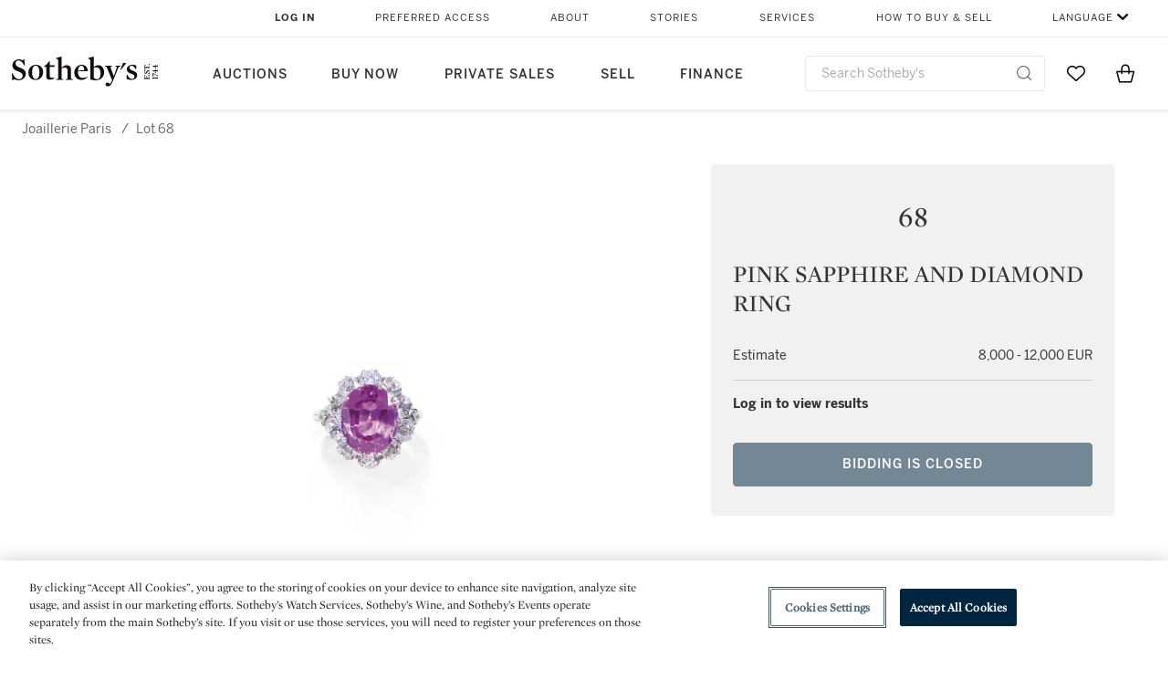

--- FILE ---
content_type: application/javascript;charset=UTF-8
request_url: https://shared.sothebys.com/react/v2/loader
body_size: 791
content:
({"7+XF":function(){!function(e){var t,n,c=document.currentScript||document.querySelector("script[data-sothebys-component-loader]"),s=function(e){var t=document.createElement("link");t.type="text/css",t.rel="stylesheet",t.href=e,document.head.appendChild(t)},o=function(e){var t=document.createElement("script");t.type="text/javascript",t.src=e,c.parentNode.insertBefore(t,c.nextSibling)};if(document.querySelectorAll("[data-sothebys-component-url]").length)try{var a="https://sothebys-com.brightspotcdn.com/resource/00000169-4eb2-d078-adfb-6eb2e0750000/styleguide/react/All.min.c67726aab88fab4043f36c6e22457977.gz.css",d="https://sothebys-com.brightspotcdn.com/resource/00000169-4eb2-d078-adfb-6eb2e0750000/styleguide/react/sothebys-components-with-react.min.bf9bd6ca1145aea0575d5e8c34145721.gz.js",r="https://sothebys-com.brightspotcdn.com/resource/00000169-4eb2-d078-adfb-6eb2e0750000/styleguide/react/sothebys-components.min.7ab9392a4a112873cda2aa7e42f5e709.gz.js";a.includes("{CDN}")&&(a="/styleguide/react/All.min.css",d="/styleguide/react/sothebys-components-with-react.min.js",r="/styleguide/react/sothebys-components.min.js"),c.setAttribute("data-auth0-audience","https://customer.api.sothebys.com"),c.setAttribute("data-auth0-clientId","T7hr3mPabRS4lVwwyVr7gqCzF8Lg0m7s"),c.setAttribute("data-auth0-domain",JSON.stringify("accounts.sothebys.com".split(","))),s("https://cdn.fonts.net/kit/604aed6c-1d0b-4404-bedd-e585cecd62fc/604aed6c-1d0b-4404-bedd-e585cecd62fc.css"),t="https://cdn.fonts.net",(n=document.createElement("link")).rel="preconnect",n.href=t,document.head.appendChild(n),s(a),e.React?o(r):o(d)}catch(e){console.warn("There was a problem loading Sotheby's components.")}}(this)}})["7+XF"]();
//# sourceMappingURL=sothebys-component-loader.min.js.map